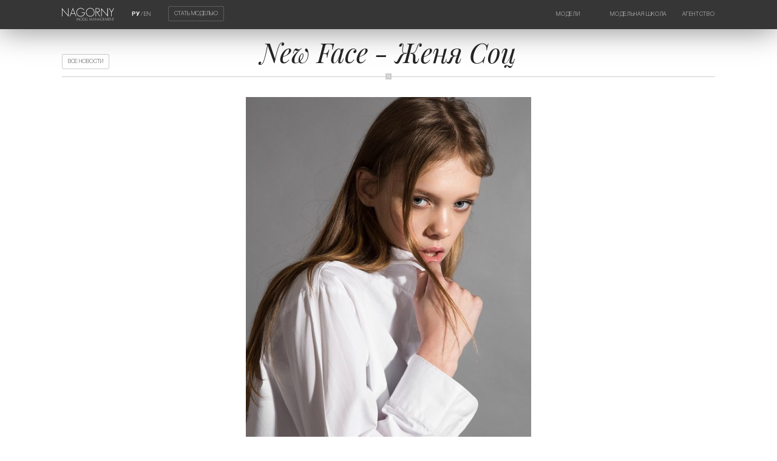

--- FILE ---
content_type: text/html; charset=UTF-8
request_url: https://www.nagornymodels.com/ru/agency/news/new-face---zhenya-soc.html
body_size: 16914
content:
<!DOCTYPE html>
<html>
<head>
	<title>New Face - Женя Соц | Новости | Агентство | Модельное агентство NAGORNY Model Management</title>
	<meta name="SKYPE_TOOLBAR" content="SKYPE_TOOLBAR_PARSER_COMPATIBLE"/>
	<meta name="format-detection" content="telephone=no"/>
	<meta name="viewport" content="width=device-width,initial-scale=1,maximum-scale=1,minimum-scale=1"/>
	<link href="/_img/favicon.ico" rel="shortcut icon"/>
	<meta http-equiv="content-type" content="text/html; charset=utf-8"/>
	<meta name="keywords" content=""/>
	<meta name="description" content=""/>
	<meta name="author" content="MEGA DESIGN STUDIO(TM) (mega.by)"/>
	<meta name="copyright" content="Nagorny Model Management (www.nagornymodels.com)"/>
	<meta name="geo.country" content="by"/>
	<meta name="geo.placename" content="Minsk"/>
	<style>@font-face{font-family:"helvetica-thin";font-display:swap;src:url("/_css/font/helvetica-thin.eot");src:url("/_css/font/helvetica-thin.eot?#iefix")format("embedded-opentype"),url("/_css/font/helvetica-thin.woff")format("woff"),url("/_css/font/helvetica-thin.ttf")format("truetype");font-weight:100;font-style:normal;font-stretch:normal}@font-face{font-family:"helvetica-ultralight";font-display:swap;src:url("/_css/font/helvetica-ultralight.eot");src:url("/_css/font/helvetica-ultralight.eot?#iefix")format("embedded-opentype"),url("/_css/font/helvetica-ultralight.woff")format("woff"),url("/_css/font/helvetica-ultralight.ttf")format("truetype");font-weight:200;font-style:normal;font-stretch:normal}@font-face{font-family:"helvetica-light";font-display:swap;src:url("/_css/font/helvetica-light.eot");src:url("/_css/font/helvetica-light.eot?#iefix")format("embedded-opentype"),url("/_css/font/helvetica-light.woff")format("woff"),url("/_css/font/helvetica-light.ttf")format("truetype");font-weight:300;font-style:normal;font-stretch:normal}@font-face{font-family:"helvetica-regular";font-display:swap;src:url("/_css/font/helvetica-regular.eot");src:url("/_css/font/helvetica-regular.eot?#iefix")format("embedded-opentype"),url("/_css/font/helvetica-regular.woff")format("woff"),url("/_css/font/helvetica-regular.ttf")format("truetype");font-weight:normal;font-style:normal;font-stretch:normal}@font-face{font-family:"helvetica-medium";font-display:swap;src:url("/_css/font/helvetica-medium.eot");src:url("/_css/font/helvetica-medium.eot?#iefix")format("embedded-opentype"),url("/_css/font/helvetica-medium.woff")format("woff"),url("/_css/font/helvetica-medium.ttf")format("truetype");font-weight:500;font-style:normal;font-stretch:normal}@font-face{font-family:"helvetica-bold";font-display:swap;src:url("/_css/font/helvetica-bold.eot");src:url("/_css/font/helvetica-bold.eot?#iefix")format("embedded-opentype"),url("/_css/font/helvetica-bold.woff")format("woff"),url("/_css/font/helvetica-bold.ttf")format("truetype");font-weight:bold;font-style:normal;font-stretch:normal}@font-face{font-family:"helvetica-black";font-display:swap;src:url("/_css/font/helvetica-black.eot");src:url("/_css/font/helvetica-black.eot?#iefix")format("embedded-opentype"),url("/_css/font/helvetica-black.woff")format("woff"),url("/_css/font/helvetica-black.ttf")format("truetype");font-weight:900;font-style:normal;font-stretch:normal}@font-face{font-family:'playfairdisplay';src:url('/_css/font/playfairdisplay-regular.eot');src:local('playfair display regular'), local('playfairdisplay-regular'),url('/_css/font/playfairdisplay-regular.eot?#iefix') format('embedded-opentype'),url('/_css/font/playfairdisplay-regular.woff') format('woff'),url('/_css/font/playfairdisplay-regular.ttf') format('truetype');font-weight:normal;font-style:normal;}@font-face{font-family:'playfairdisplay';src:url('/_css/font/playfairdisplay-italic.eot');src:local('playfair display-italic'), local('playfairdisplay-italic'),url('/_css/font/playfairdisplay-italic.eot?#iefix') format('embedded-opentype'),url('/_css/font/playfairdisplay-italic.woff') format('woff'),url('/_css/font/playfairdisplay-italic.ttf') format('truetype');font-weight:normal;font-style:italic;}@font-face{font-family:'playfairdisplay';src:url('/_css/font/playfairdisplay-bold.eot');src:local('playfair display bold'), local('playfairdisplay-bold'),url('/_css/font/playfairdisplay-bold.eot?#iefix') format('embedded-opentype'),url('/_css/font/playfairdisplay-bold.woff') format('woff'),url('/_css/font/playfairdisplay-bold.ttf') format('truetype');font-weight:bold;font-style:normal;}@font-face{font-family:'playfairdisplay';src:url('/_css/font/playfairdisplay-bolditalic.eot');src:local('playfair display-bold italic'), local('playfairdisplay-bolditalic'),url('/_css/font/playfairdisplay-bolditalic.eot?#iefix') format('embedded-opentype'),url('/_css/font/playfairdisplay-bolditalic.woff') format('woff'),url('/_css/font/playfairdisplay-bolditalic.ttf') format('truetype');font-weight:bold;font-style:italic;}*{margin:0px;padding:0px;border:0px;outline-style:none;-webkit-text-size-adjust:none;-moz-text-size-adjust:none;-ms-text-size-adjust:none;text-size-adjust:none;box-sizing:border-box;-moz-box-sizing:border-box;-webkit-box-sizing:border-box;-webkit-appearance:none;appearance:none}html{width:100%;height:100%}body{width:100%;height:100%;background:#ffffff;font-family:"helvetica-light",Arial,Helvetica,sans-serif;font-size:1vw;color:#252525;-webkit-font-smoothing:antialiased;-webkit-text-size-adjust:100%;position:relative}::selection{background:#252525;color:#ffffff}::-moz-selection{background:#252525;color:#ffffff}::-webkit-selection{background:#252525;color:#ffffff}svg,img,iframe,video,audio{overflow:visible;vertical-align:middle}a:link,a:visited{color:#252525;text-decoration:underline}a:hover,a:hover.visited{text-decoration:none}ul,ol{padding:0px;margin:1vw 0px .5vw;overflow:hidden}ul li{padding:0px;margin:0px 0px .5vw 1.5vw;text-align:left}ol li{padding:0px;margin:0px 0px .5vw 1.5vw;list-style-type:decimal;text-align:left}ul.cols{display:table;table-layout:fixed;width:100%;padding:0px;margin:0px;position:relative;overflow:visible!important}ul.cols>li{display:table-cell;list-style-type:none;vertical-align:middle;position:relative;padding:0px;margin:0px}ul.cols>li.blank{width:1.5vw}h1,h2,h3,h4,h5,h6,.h1,.h2,.h3,.h4,.h5,.h6{margin:0px 0px .5vw 0px;font-family:"playfairdisplay",Arial,Helvetica,sans-serif;font-weight:normal;color:#252525;-moz-hyphens:auto;-webkit-hyphens:auto;-ms-hyphens:auto;hyphens:auto;font-style:italic}h1,.h1{font-size:3.5vw;line-height:3.5vw}h2,.h2{font-size:3.5vw;line-height:3.5vw}h3,.h3{font-size:1.8vw;line-height:1.8vw}h4,.h4{font-size:1.6vw;line-height:1.6vw}h5,.h5{font-size:1.4vw;line-height:1.4vw}h6,.h6{font-size:1vw;line-height:1vw;opacity:.6}.hm{max-width:80%;margin:0px auto}p{margin:0px 0px 1vw 0px;font-size:1vw;display:block;line-height:1.3vw;color:#252525;-moz-hyphens:auto;-webkit-hyphens:auto;-ms-hyphens:auto;hyphens:auto}strong,b{font-family:"helvetica-bold",Arial,Helvetica,sans-serif}small,small *{font-size:.5vw;color:#252525;text-align:left}br{font-size:0px}br[clear="all"]{line-height:0px;font-size:0px;margin:0px;padding:0px}hr{display:block;margin:1vw 0px;width:100%;height:.8vw;border:0px;position:relative;position:relative}hr:before{content:"";position:absolute;left:0px;top:.4vw;width:100%;height:1px;background:#cccccc}hr:after{content:"N";font-family:"helvetica-light",Arial,Helvetica,sans-serif;position:absolute;left:50%;margin-left:-.4vw;top:0px;color:#ffffff;font-size:.5vw;width:.78vw;height:.8vw;background:#cccccc;text-align:center;vertical-align:middle;line-height:.8vw;overflow:hidden}.lazyload,.lazyloading{opacity:0}.lazyloaded{opacity:1;transition:opacity 1s}section.slider{width:100%;height:auto;background:#000000;position:relative;overflow:hidden}section.slider video{width:100%;height:56vw;position:relative;z-index:1}section.slider div.bg{position:absolute;left:0;top:0;z-index:2;width:100%;height:100%;background:linear-gradient(to bottom,rgba(0,0,0,.9),rgba(0,0,0,0),rgba(0,0,0,.9));overflow:hidden}header>ul.cols>li:first-child{display:none}header{position:absolute;left:0;top:0;z-index:99;margin:3vw 8vw}header.adaptive{position:fixed;background:#363636;left:0;top:0;margin:0;padding:1vw 8vw;z-index:9999;box-shadow:0px 0px 50px rgba(0,0,0,.5);animation-delay:2s}header.adaptive ul.cols li.logo{width:8%}header.adaptive ul.cols li.lang{padding-top:.42vw}header.adaptive ul.cols li.model{padding-top:.15vw}header.adaptive ul.cols li.menu{padding-top:.4vw}header ul.cols li{vertical-align:top}header ul.cols li.logo{width:15%}header ul.cols li.logo img{width:100%;height:auto;transition:all .2s}header ul.cols li a:hover img{opacity:.7}header ul.cols li.lang{font-family:"helvetica-thin",Arial,Helvetica,sans-serif;color:#ffffff;font-size:.7vw;width:7vw;text-align:center;padding-top:1.12vw}header ul.cols li.lang a{color:#ffffff;font-size:.7vw;text-decoration:none;font-family:"helvetica-thin",Arial,Helvetica,sans-serif;transition:all .2s}header ul.cols li.lang a:hover{opacity:.7}header ul.cols li.lang a.on{font-family:"helvetica-bold",Arial,Helvetica,sans-serif}header ul.cols li.model{padding-top:.82vw}header ul.cols li.model a{font-family:"helvetica-thin",Arial,Helvetica,sans-serif;font-size:.7vw;text-transform:uppercase;color:#ffffff;text-decoration:none;border:1px solid rgba(255,255,255,.2);padding:.5vw .7vw;border-radius:.2vw;transition:all .2s}header ul.cols li.model a:hover{background:rgba(255,255,255,.2)}header ul.cols li.menu{text-align:right;padding-top:1.12vw}header ul.cols li.menu nav{display:inline-block;max-height:1vw;overflow:hidden;transition:all .5s}header ul.cols li.menu nav.on{max-height:10vw}header ul.cols li.menu ul.cols{display:inline-block}header ul.cols li.menu ul.cols li{text-align:left;padding-right:2vw;vertical-align:top}header ul.cols li.menu ul.cols li:last-child{padding-right:0vw!important}header ul.cols li.menu a{font-family:"helvetica-thin",Arial,Helvetica,sans-serif;color:#ffffff;font-size:.7vw;text-transform:uppercase;text-decoration:none;transition:all .2s;white-space:nowrap;display:block;margin:0 0 .5vw 0;letter-spacing:.05vw}header ul.cols li.menu a:hover{opacity:.7}header ul.cols li.menu a:last-child{margin:0}section.slider div.title{position:absolute;width:50%;z-index:4;margin:0 0 0 -25%;left:50%;top:45%;text-align:center;transform:translateY(4vw);opacity:0;transition:all .2s}section.slider div.title.on{transform:translateY(0);opacity:1}section.slider div.title span.title{display:block;font-family:"playfairdisplay",Arial,Helvetica,sans-serif;font-style:italic;font-size:1.8vw;line-height:2.3vw;color:#ffffff;margin:0 0 1vw 0}section.slider div.title span.date{display:block;font-family:"playfairdisplay",Arial,Helvetica,sans-serif;font-weight:bold;font-size:.7vw;color:#ffffff;text-transform:uppercase;letter-spacing:.2vw}section.slider span.mouse{position:absolute;z-index:3;bottom:5vw;left:50%;opacity:.5;animation-name:mouse;animation-duration:3s;animation-iteration-count:infinite}section.slider span.mouse svg{width:1vw;height:auto}section.slider span.mouse svg line{fill:none;stroke:#ffffff;stroke-width:1.1;stroke-linecap:round;stroke-miterlimit:10}section.slider span.mouse svg path{fill:none;stroke:#ffffff;stroke-width:1.1;stroke-miterlimit:10}@keyframes mouse{0%{opacity:.5}25%{opacity:.2;transform:translateY(1vw)}50%{opacity:.2}100%{opacity:.5}}@-webkit-keyframes mouse{0%{opacity:.5}25%{opacity:.2;-webkit-transform:translateY(1vw)}50%{opacity:.2}100%{opacity:.5}}a.back{font-family:"helvetica-thin",Arial,Helvetica,sans-serif;font-size:.7vw;text-transform:uppercase;color:#252525;text-decoration:none;border:1px solid rgba(0,0,0,.2);padding:.5vw .7vw;border-radius:.2vw;transition:all .2s;position:absolute;left:8vw;top:6.92vw}a.back:hover{background:rgba(0,0,0,.05)}a.backm{font-family:"helvetica-thin",Arial,Helvetica,sans-serif;font-size:.7vw;text-transform:uppercase;color:#252525;text-decoration:none;border:1px solid rgba(0,0,0,.2);padding:.5vw .7vw;border-radius:.2vw;transition:all .2s}a.backm:hover{background:rgba(0,0,0,.05)}section.news{text-align:center;padding:1vw 8vw;width:100%;position:relative;display:block;z-index:1}section.model{text-align:center;padding:5vw 8vw 3vw;width:100%;position:relative;z-index:1}section.model-more{text-align:center;padding:5vw 0vw 0vw;width:100%;position:relative;display:block;z-index:1}section.model-more span.name{font-family:"playfairdisplay",Arial,Helvetica,sans-serif;font-style:italic;font-size:.9vw;text-decoration:none;opacity:1;transition:all .2s;display:block;margin:0 0 2vw 0}section.models-more{text-align:center;padding:1vw 8vw;width:100%;position:relative;display:block;z-index:1}section.models-more span.name{font-family:"playfairdisplay",Arial,Helvetica,sans-serif;font-style:italic;font-size:.9vw;text-decoration:none;opacity:1;transition:all .2s}section.instagram{text-align:center;margin-bottom:-1px;width:100%;position:relative;display:block;z-index:1;overflow:hidden}section.instagram a{font-family: "playfairdisplay",Arial,Helvetica,sans-serif;font-style:italic;font-size:.9vw;text-decoration:none;opacity:1;transition:all .2s}section.instagram a:hover{opacity:.7}section.instagram ul.cols{margin-top:1.5vw;border-top:1px solid rgba(0,0,0,.07)}section.instagram ul.cols li{display:inline-table;width:20%;overflow:hidden}section.instagram ul.cols li a{display:table;overflow:hidden;width:100%;height:21vw!important}section.instagram ul.cols li a video{position:absolute!important;width:100%!important;height:100%!important;object-fit:cover;object-position:center center;}section.instagram ul.cols li a img{display:block;width:100%;height:100%;position:absolute;object-fit:cover;object-position:center center;transition:all .2s;border-right:1px solid rgba(0,0,0,.07);border-bottom:1px solid rgba(0,0,0,.07)}section.instagram ul.cols li a:hover img{opacity:.7}section.instagram ul.cols li a:hover video{opacity:.7}footer{background:rgba(0,0,0,.07);text-align:center;padding:2.5vw;width:100%;position:relative;display:block}footer div.copyright{display:inline-block;font-size:.6vw;font-family:"helvetica-light",Arial,Helvetica,sans-serif;text-transform:uppercase}footer div.copy{display:table-cell;padding:0 .4vw 0 0!important;border-right:.02vw solid rgba(0,0,0,.2);vertical-align:top}footer div.megac{display:table-cell;padding:0 0 0 .4vw!important}footer div.megac a{text-decoration:none}footer div.megac a:hover{opacity:.7}footer .megasocial{display:block;padding:1.5vw 0 4.5vw 0}footer .megasocial li{height:auto!important;padding:0 1.2vw!important}footer .megasocial a{display:table-cell;background:#2b2b2b;width:3vw!important;height:3vw!important;text-align:center;vertical-align:middle;border-radius:1000px;position:relative}footer .megasocial a:hover{opacity:.7}footer .megasocial a:hover img{height:1vw!important}footer .megasocial a:after{content:"";position:absolute;display:inline-block;width:100%;height:100%;border-radius:50%;left:50%;top:50%;transform:translate3d(-50%,-50%,0);box-shadow:0px 0px 0px 0px;border:0px;transition:all .2s}footer .megasocial a:hover:after{box-shadow:0px 0px 0px .1vw #2b2b2b;border:.2vw solid rgba(0,0,0,0)}footer .megasocial a img{width:1.5vw!important;height:1.5vw!important;left:50%;top:50%;position:absolute;transform:translate(-50%,-50%);transition:all .2s}ul.grid{list-style:none;margin:0 auto;padding:0;width:calc(100% + 1.6vw);margin-left:-.8vw;display:block;position:relative}ul.grid li{display:table-cell;float:left;padding:0 0.8vw 0.8vw 0.8vw;width:19.85%;height:30vw;opacity:0;overflow:hidden;vertical-align:middle;margin:0px}ul.grid li.shown{opacity:1}ul.grid li a,.grid li img{display:block;width:100%;height:auto}ul.grid li img{border:1px solid rgba(0,0,0,.07);position:relative;background:rgba(0,0,0,.07)}ul.grid li a{display:inline-block;width:100%;text-decoration:none;text-align:left;transition:all .2s}ul.grid li a:hover{opacity:.7}ul.grid li a span.name{display:block;font-size:1.3vw;line-height:1.4vw;margin:0 0 .9vw 0}ul.grid li a span.name span:nth-child(1){display:block;font-family:"playfairdisplay",Arial,Helvetica,sans-serif;font-style:italic}ul.grid li a span.name span:nth-child(2){display:block;font-family:"playfairdisplay",Arial,Helvetica,sans-serif;font-style:italic;font-weight:bold}ul.grid li a span.title{display:block;font-family:"playfairdisplay",Arial,Helvetica,sans-serif;font-style:italic;font-weight:bold;font-size:1.3vw;line-height:1.4vw;margin:0 0 .5vw 0}ul.grid li.bottom span.name{margin:.5vw 0 .5vw 0}ul.grid li.bottom span.title{margin:.5vw 0 .5vw 0}ul.grid li.bottom span.date{margin:0}ul.grid li a span.date{display:block;font-family:"playfairdisplay",Arial,Helvetica,sans-serif;font-style:italic;font-size:.8vw;line-height:.8vw;margin-bottom:1vw}ul.grid li.animate{-webkit-animation:fly .8s ease-in-out forwards;animation:fly .8s ease-in-out forwards}ul.grid.models li{height:27vw}@-webkit-keyframes fly{0%{}100%{opacity:1}}@keyframes fly{0%{}100%{opacity:1}}form.megaform{text-align:left}form.megaform input::-ms-clear{display:none}form.megaform input::-moz-placeholder{color:rgba(0,0,0,0)}form.megaform input::-webkit-input-placeholder{color:rgba(0,0,0,0)}form.megaform input:-ms-input-placeholder{color:rgba(0,0,0,0)}form.megaform label.on input::-moz-placeholder{color:rgba(0,0,0,.3)}form.megaform label.on input::-webkit-input-placeholder{color:rgba(0,0,0,.3)}form.megaform label.on input:-ms-input-placeholder{color:rgba(0,0,0,.3)}form.megaform label{display:block;position:relative;text-align:left;width:100%;margin:1vw 0vw 2vw;font-size:0}form.megaform label span{position:absolute;z-index:-1;width:100%;height:auto;top:50%;transform:translateY(-50%);font-size:.6vw;font-family:"helvetica-bold",Arial,Helvetica,sans-serif;text-transform:uppercase;transition:all .5s;opacity:.7;color:#252525}form.megaform span.text{font-size:.6vw;font-family:"helvetica-bold",Arial,Helvetica,sans-serif;text-transform:uppercase;transition:all .5s;opacity:.7;color:#252525}form.megaform label span sup{color:#ff3300;font-family:"helvetica-black",Arial,Helvetica,sans-serif;font-size:.7vw;position:absolute;margin-top:-.35vw}form.megaform input[type="text"],form.megaform input[type="tel"],form.megaform input[type="email"],form.megaform input[type="date"],form.megaform input[type="time"],form.megaform input[type="password"],input[type="url"]{font-size:1vw;font-family:"helvetica-light",Arial,Helvetica,sans-serif;height:4vw;position:relative;border-bottom:.2vw solid rgba(37,37,37,.07)!important;width:100%;z-index:1;background:none;padding:0;color:rgba(37,37,37,0);transition:all .5s}input[type="radio"]{font-size:1vw;font-family:"helvetica-light",Arial,Helvetica,sans-serif;height:4vw;position:relative;border-bottom:.2vw solid rgba(37,37,37,.07);width:100%;z-index:1;background:none;padding:0;color:rgba(37,37,37,0);transition:all .5s}form.megaform input,form.megaform textarea,form.megaform select{box-shadow:none!important}form.megaform input[type="date"]{color:rgba(37,37,37,0);transition:all .5s}form.megaform input::-webkit-clear-button{display:none}form.megaform input::-webkit-inner-spin-button{display:none}form.megaform fieldset label:before{content:" ";position:absolute;width:100%;height:100%;left:-.04vw;top:0;border-radius:.2vw;z-index:-2}form.megaform fieldset.error label:before{animation:fieldset 1s linear 0s 1}@keyframes fieldset{0%{background:rgba(255,51,0,0)}50%{background:rgba(255,51,0,.2)}100%{background:rgba(255,51,0,0)}}form.megaform label.on.error:after{background:#ff3300!important}form.megaform label.on.error span{color:rgba(255,51,0,1)!important}form.megaform label.radio.error span{color:#252525!important}form.megaform label.checkbox.error span{color:#252525!important}form.megaform label.on input:invalid{color:rgba(255,51,0,1)!important}form.megaform label.on input{color:rgba(37,37,37,1)!important}form.megaform label.on textarea{color:rgba(37,37,37,1)!important}form.megaform label.on span{top:0vw;transform:translateY(-100%);opacity:.2}form.megaform label.on:after{width:100%}form.megaform label:after{content:"";position:absolute;left:0px;bottom:0;width:0;height:0.2vw;background:#252525!important;z-index:3;transition:all .5s}form.megaform label.file{cursor:pointer;vertical-align:top;padding-bottom:1.8vw;border-bottom:.2vw solid rgba(37,37,37,.07);display:table;table-layout:fixed}form.megaform label.file figure{display:table-cell;background:rgba(37,37,37,.3);transition:all .5s;vertical-align:top;width:2vw;height:2vw}form.megaform label.file svg{width:2vw;height:2vw;padding:.5vw;transition:all .5s}form.megaform label.file svg line{fill:none;stroke:#ffffff;stroke-width:1;stroke-linecap:round;stroke-miterlimit:10}form.megaform label.file.selected svg{transform:rotate(45deg)}form.megaform label.file span{display:table-cell;transition:all .5s;margin-top:-.9vw;opacity:.7!important;word-break:break-all;position:relative;margin:0;top:0;transform:none;vertical-align:middle;padding-left:1vw;width:100%}form.megaform label.file span:nth-of-type(2){display:none}form.megaform label.file span.on{display:table-cell}form.megaform label.file:after{bottom:-.2vw}form.megaform label.file span i{display:block;font-style:normal;font-family:"helvetica-light",Arial,Helvetica,sans-serif;margin-bottom:.2vw;font-size:.5vw}form.megaform label.file span i:last-child{margin:0}form.megaform label.file span.selected{}form.megaform label.file input[type="file"]{width:0px;height:0px;opacity:0}form.megaform label.file:hover figure{background:rgba(37,37,37,1)}form.megaform label.radio{border-bottom:0!important;cursor:pointer;vertical-align:top;padding:0}form.megaform label.radio span{left:3vw;top:50%!important;transform:translateY(-50%)!important;transition:all .5s;opacity:.7!important;width:calc(100% - 3vw)}form.megaform label.radio figure{width:2vw;height:2vw;display:inline-block;background:#ffffff;transition:all .5s;vertical-align:top;border:.05vw solid rgba(37,37,37,.3);border-radius:50%}form.megaform label.radio figure:after{content:"";position:absolute;margin:.495vw;width:.9vw;height:.9vw;background:#252525;border-radius:50%;opacity:.05;transition:all .5s}form.megaform label.radio input{position:absolute;width:0;height:0;font-size:0;opacity:0;left:.75vw;top:2vw}form.megaform label.radio input:checked ~ figure:after{opacity:.3}form.megaform label.radio:hover figure:after{opacity:.1}form.megaform label.radio:hover input:checked ~ figure:after{opacity:1}form.megaform label.radio:after{display:none}form.megaform label.radio.image{margin:1vw 0}form.megaform label.radio.image figure{display:none}form.megaform label.radio.image span{position:relative;-webkit-user-select:none;-moz-user-select:-moz-none;-ms-user-select:none;user-select:none;left:0;opacity:.2!important}form.megaform label.radio.image input:checked ~ span{opacity:1!important}form.megaform label.checkbox{border-bottom:0!important;cursor:pointer;vertical-align:top;padding:0}form.megaform label.checkbox span{left:3vw;top:50%!important;transform:translateY(-50%)!important;transition:all .5s;opacity:.7!important;width:calc(100% - 3vw)}form.megaform label.checkbox figure{width:1.75vw;height:1.75vw;display:inline-block;background:#ffffff;transition:all .5s;vertical-align:top;border:.05vw solid rgba(37,37,37,.3);margin:calc(.22vw - .1vw)}form.megaform label.checkbox figure:after{content:"";position:absolute;width:.8vw;height:.8vw;margin:.44vw;background:#252525;opacity:.05;transition:all .5s}form.megaform label.checkbox input{position:absolute;width:0;height:0;font-size:0;opacity:0;left:.75vw;top:2vw}form.megaform label.checkbox input:checked ~ figure:after{opacity:.3}form.megaform label.checkbox:hover figure:after{opacity:.1}form.megaform label.checkbox:hover input:checked ~ figure:after{opacity:1}form.megaform label.checkbox:after{display:none}form.megaform label.select{}form.megaform label.select span{left:3vw;top:1vw;width:calc(100% - 3vw)}form.megaform label.select.on span{top:0vw;transform:none;opacity:0}form.megaform label.select select{width:100%;font-size:1vw;font-family:"helvetica-light",Arial,Helvetica,sans-serif;padding:.4vw 1vw 2.2vw 3vw;position:relative;background:none;cursor:pointer;border-bottom:.2vw solid rgba(37,37,37,.07)}form.megaform label.select figure{display:inline-block;position:absolute;top:0;left:0;background:rgba(37,37,37,.3);transition:all .5s;z-index:-1;width:2vw;height:2vw}form.megaform label.select:hover figure{background:#252525}form.megaform label.select svg{width:2vw;height:2vw;padding:.5vw;transition:all .5s;position:absolute;top:50%;transform:translateY(-50%)}form.megaform label.select svg line{fill:none;stroke:#ffffff;stroke-width:1;stroke-linecap:round;stroke-miterlimit:10}form.megaform label.textarea{padding:1vw 0;border-top:.05vw solid rgba(37,37,37,.07);border-bottom:.2vw solid rgba(37,37,37,.07);margin-top:3vw}form.megaform label.textarea textarea{width:100%;min-height:10vw;resize:vertical;font-size:1vw;font-family:"helvetica-light",Arial,Helvetica,sans-serif;position:relative;color:rgba(37,37,37,0);background:none;transition:all .5s}form.megaform label.textarea span{top:1.5vw}form.megaform label.textarea.on span{top:-1vw}form.megaform label.textarea:after{bottom:-.2vw}form.megaform input[type="submit"],form.megaform input[type="button"]{font-size:1vw;padding:1vw 2vw;font-family:"helvetica-light",Arial,Helvetica,sans-serif;position:relative;cursor:pointer;border-radius:.2vw;text-transform:uppercase;background:rgba(37,37,37,.3);color:#ffffff;transition:all .5s;margin-top:1vw}form.megaform input[type="submit"]:hover,form.megaform input[type="button"]:hover{background:#252525}.swiper-container.home{width:100%;height:auto}.swiper-container.home .swiper-slide{text-align:center;display:-webkit-box;display:-ms-flexbox;display:-webkit-flex;display:flex;-webkit-box-pack:center;-ms-flex-pack:center;-webkit-justify-content:center;justify-content:center;-webkit-box-align:center;-ms-flex-align:center;-webkit-align-items:center;align-items:center;width:100%;height:auto;overflow:hidden}.swiper-container.home .swiper-slide a{display:block;width:100%;height:100%}.swiper-container.home .swiper-slide img{width:100%;height:auto;border-bottom:3vw solid rgba(255,255,255,0)}.swiper-container.model{width:100%;background:#ffffff}.swiper-container.model .swiper-slide{width:auto}.swiper-container.model .swiper-slide img{width:auto;height:30vw;display:block}.swiper-container.logos{width:100%;border-top:1px solid rgba(0,0,0,.07)}.swiper-container.logos .swiper-slide{width:auto;border-right:1px solid rgba(0,0,0,.07);padding:2vw 3vw}.swiper-container.logos .swiper-slide img{width:auto;height:2vw;display:block;opacity:.3;transition:all .2s}.swiper-container.logos .swiper-slide:hover img{opacity:.6}.swiper-lazy{opacity:0;transition:all 1s}.swiper-lazy-loaded{opacity:1}.swiper-container{margin:0 auto;position:relative;overflow:hidden;list-style:none;padding:0;z-index:1003}.swiper-container-no-flexbox .swiper-slide{float:left}.swiper-container-vertical>.swiper-wrapper{-webkit-box-orient:vertical;-webkit-box-direction:normal;-webkit-flex-direction:column;-ms-flex-direction:column;flex-direction:column}.swiper-wrapper{position:relative;width:100%;height:100%;z-index:1;display:-webkit-box;display:-webkit-flex;display:-ms-flexbox;display:flex;-webkit-transition-property:-webkit-transform;transition-property:-webkit-transform;-o-transition-property:transform;transition-property:transform;transition-property:transform,-webkit-transform;-webkit-box-sizing:content-box;box-sizing:content-box}.swiper-container-android .swiper-slide,.swiper-wrapper{-webkit-transform:translate3d(0,0,0);transform:translate3d(0,0,0)}.swiper-container-multirow>.swiper-wrapper{-webkit-flex-wrap:wrap;-ms-flex-wrap:wrap;flex-wrap:wrap}.swiper-container-free-mode>.swiper-wrapper{-webkit-transition-timing-function:ease-out;-o-transition-timing-function:ease-out;transition-timing-function:ease-out;margin:0 auto}.swiper-slide{-webkit-flex-shrink:0;-ms-flex-negative:0;flex-shrink:0;width:100%;height:100%;position:relative;-webkit-transition-property:-webkit-transform;transition-property:-webkit-transform;-o-transition-property:transform;transition-property:transform;transition-property:transform,-webkit-transform}.swiper-invisible-blank-slide{visibility:hidden}.swiper-container-autoheight,.swiper-container-autoheight .swiper-slide{height:auto}.swiper-container-autoheight .swiper-wrapper{-webkit-box-align:start;-webkit-align-items:flex-start;-ms-flex-align:start;align-items:flex-start;-webkit-transition-property:height,-webkit-transform;transition-property:height,-webkit-transform;-o-transition-property:transform,height;transition-property:transform,height;transition-property:transform,height,-webkit-transform}.swiper-container-3d{-webkit-perspective:1200px;perspective:1200px}.swiper-container-3d .swiper-cube-shadow,.swiper-container-3d .swiper-slide,.swiper-container-3d .swiper-slide-shadow-bottom,.swiper-container-3d .swiper-slide-shadow-left,.swiper-container-3d .swiper-slide-shadow-right,.swiper-container-3d .swiper-slide-shadow-top,.swiper-container-3d .swiper-wrapper{-webkit-transform-style:preserve-3d;transform-style:preserve-3d}.swiper-container-3d .swiper-slide-shadow-bottom,.swiper-container-3d .swiper-slide-shadow-left,.swiper-container-3d .swiper-slide-shadow-right,.swiper-container-3d .swiper-slide-shadow-top{position:absolute;left:0;top:0;width:100%;height:100%;pointer-events:none;z-index:10}.swiper-container-3d .swiper-slide-shadow-left{background-image:-webkit-gradient(linear,right top,left top,from(rgba(0,0,0,.5)),to(rgba(0,0,0,0)));background-image:-webkit-linear-gradient(right,rgba(0,0,0,.5),rgba(0,0,0,0));background-image:-o-linear-gradient(right,rgba(0,0,0,.5),rgba(0,0,0,0));background-image:linear-gradient(to left,rgba(0,0,0,.5),rgba(0,0,0,0))}.swiper-container-3d .swiper-slide-shadow-right{background-image:-webkit-gradient(linear,left top,right top,from(rgba(0,0,0,.5)),to(rgba(0,0,0,0)));background-image:-webkit-linear-gradient(left,rgba(0,0,0,.5),rgba(0,0,0,0));background-image:-o-linear-gradient(left,rgba(0,0,0,.5),rgba(0,0,0,0));background-image:linear-gradient(to right,rgba(0,0,0,.5),rgba(0,0,0,0))}.swiper-container-3d .swiper-slide-shadow-top{background-image:-webkit-gradient(linear,left bottom,left top,from(rgba(0,0,0,.5)),to(rgba(0,0,0,0)));background-image:-webkit-linear-gradient(bottom,rgba(0,0,0,.5),rgba(0,0,0,0));background-image:-o-linear-gradient(bottom,rgba(0,0,0,.5),rgba(0,0,0,0));background-image:linear-gradient(to top,rgba(0,0,0,.5),rgba(0,0,0,0))}.swiper-container-3d .swiper-slide-shadow-bottom{background-image:-webkit-gradient(linear,left top,left bottom,from(rgba(0,0,0,.5)),to(rgba(0,0,0,0)));background-image:-webkit-linear-gradient(top,rgba(0,0,0,.5),rgba(0,0,0,0));background-image:-o-linear-gradient(top,rgba(0,0,0,.5),rgba(0,0,0,0));background-image:linear-gradient(to bottom,rgba(0,0,0,.5),rgba(0,0,0,0))}.swiper-container-wp8-horizontal,.swiper-container-wp8-horizontal>.swiper-wrapper{-ms-touch-action:pan-y;touch-action:pan-y}.swiper-container-wp8-vertical,.swiper-container-wp8-vertical>.swiper-wrapper{-ms-touch-action:pan-x;touch-action:pan-x}.swiper-button-next,.swiper-button-prev{position:absolute;top:50%;width:1.5vw;height:3vw;margin-top:-1.5vw;z-index:10;cursor:pointer;background-size:1.5vw 3vw;background-position:center;background-repeat:no-repeat}.swiper-button-next.swiper-button-disabled,.swiper-button-prev.swiper-button-disabled{opacity:.35;cursor:auto;pointer-events:none}.swiper-button-prev,.swiper-container-rtl .swiper-button-next{background-image:url("data:image/svg+xml;charset=utf-8,%3Csvg%20xmlns%3D%27http%3A%2F%2Fwww.w3.org%2F2000%2Fsvg%27%20viewBox%3D%270%200%2027%2044%27%3E%3Cpath%20stroke%3D%27000000%27%20stroke-width%3D%271%27%20d%3D%27M0%2C22L22%2C0l2.1%2C2.1L4.2%2C22l19.9%2C19.9L22%2C44L0%2C22L0%2C22L0%2C22z%27%20fill%3D%27%23193153%27%2F%3E%3C%2Fsvg%3E");left:1.5vw;right:auto}.swiper-button-next,.swiper-container-rtl .swiper-button-prev{background-image:url("data:image/svg+xml;charset=utf-8,%3Csvg%20xmlns%3D'http%3A%2F%2Fwww.w3.org%2F2000%2Fsvg'%20viewBox%3D'0%200%2027%2044'%3E%3Cpath%20d%3D'M27%2C22L27%2C22L5%2C44l-2.1-2.1L22.8%2C22L2.9%2C2.1L5%2C0L27%2C22L27%2C22z'%20fill%3D'%23193153'%2F%3E%3C%2Fsvg%3E");right:1.5vw;left:auto}.swiper-button-prev.swiper-button-white,.swiper-container-rtl .swiper-button-next.swiper-button-white{background-image:url("data:image/svg+xml;charset=utf-8,%3Csvg%20xmlns%3D%27http%3A%2F%2Fwww.w3.org%2F2000%2Fsvg%27%20viewBox%3D%270%200%2027%2044%27%3E%3Cpath%20stroke%3D%27rgba(0,0,0,.3)%27%20stroke-width%3D%270.5px%27%20d%3D%27M0%2C22L22%2C0l2.1%2C2.1L4.2%2C22l19.9%2C19.9L22%2C44L0%2C22L0%2C22L0%2C22z%27%20fill%3D%27%23FFFFFF%27%2F%3E%3C%2Fsvg%3E")}.swiper-button-next.swiper-button-white,.swiper-container-rtl .swiper-button-prev.swiper-button-white{background-image:url("data:image/svg+xml;charset=utf-8,%3Csvg%20xmlns%3D%27http%3A%2F%2Fwww.w3.org%2F2000%2Fsvg%27%20viewBox%3D%270%200%2027%2044%27%3E%3Cpath%20stroke%3D%27rgba(0%2C0%2C0%2C.3)%27%20stroke-width%3D%270.5px%27%20d%3D%27M27%2C22L27%2C22L5%2C44l-2.1-2.1L22.8%2C22L2.9%2C2.1L5%2C0L27%2C22L27%2C22z%27%20fill%3D%27%23ffffff%27%2F%3E%3C%2Fsvg%3E")}.swiper-button-prev.swiper-button-black,.swiper-container-rtl .swiper-button-next.swiper-button-black{background-image:url("data:image/svg+xml;charset=utf-8,%3Csvg%20xmlns%3D'http%3A%2F%2Fwww.w3.org%2F2000%2Fsvg'%20viewBox%3D'0%200%2027%2044'%3E%3Cpath%20d%3D'M0%2C22L22%2C0l2.1%2C2.1L4.2%2C22l19.9%2C19.9L22%2C44L0%2C22L0%2C22L0%2C22z'%20fill%3D'%23000000'%2F%3E%3C%2Fsvg%3E")}.swiper-button-next.swiper-button-black,.swiper-container-rtl .swiper-button-prev.swiper-button-black{background-image:url("data:image/svg+xml;charset=utf-8,%3Csvg%20xmlns%3D'http%3A%2F%2Fwww.w3.org%2F2000%2Fsvg'%20viewBox%3D'0%200%2027%2044'%3E%3Cpath%20d%3D'M27%2C22L27%2C22L5%2C44l-2.1-2.1L22.8%2C22L2.9%2C2.1L5%2C0L27%2C22L27%2C22z'%20fill%3D'%23000000'%2F%3E%3C%2Fsvg%3E")}.swiper-button-lock{display:none}.swiper-pagination{position:absolute;text-align:center;-webkit-transition:.3s opacity;-o-transition:.3s opacity;transition:.3s opacity;-webkit-transform:translate3d(0,0,0);transform:translate3d(0,0,0);z-index:10}.swiper-pagination.swiper-pagination-hidden{opacity:0}.swiper-container-horizontal>.swiper-pagination-bullets,.swiper-pagination-custom,.swiper-pagination-fraction{bottom:10px;left:0;width:100%}.swiper-pagination-bullets-dynamic{overflow:hidden;font-size:0}.swiper-pagination-bullets-dynamic .swiper-pagination-bullet{-webkit-transform:scale(.33);-ms-transform:scale(.33);transform:scale(.33);position:relative}.swiper-pagination-bullets-dynamic .swiper-pagination-bullet-active{-webkit-transform:scale(1);-ms-transform:scale(1);transform:scale(1)}.swiper-pagination-bullets-dynamic .swiper-pagination-bullet-active-main{-webkit-transform:scale(1);-ms-transform:scale(1);transform:scale(1)}.swiper-pagination-bullets-dynamic .swiper-pagination-bullet-active-prev{-webkit-transform:scale(.66);-ms-transform:scale(.66);transform:scale(.66)}.swiper-pagination-bullets-dynamic .swiper-pagination-bullet-active-prev-prev{-webkit-transform:scale(.33);-ms-transform:scale(.33);transform:scale(.33)}.swiper-pagination-bullets-dynamic .swiper-pagination-bullet-active-next{-webkit-transform:scale(.66);-ms-transform:scale(.66);transform:scale(.66)}.swiper-pagination-bullets-dynamic .swiper-pagination-bullet-active-next-next{-webkit-transform:scale(.33);-ms-transform:scale(.33);transform:scale(.33)}.swiper-pagination-bullet{width:8px;height:8px;display:inline-block;border-radius:100%;background:#000;opacity:.2}button.swiper-pagination-bullet{border:none;margin:0;padding:0;-webkit-box-shadow:none;box-shadow:none;-webkit-appearance:none;-moz-appearance:none;appearance:none}.swiper-pagination-clickable .swiper-pagination-bullet{cursor:pointer}.swiper-pagination-bullet-active{opacity:1;background:#193153}.swiper-container-vertical>.swiper-pagination-bullets{right:10px;top:50%;-webkit-transform:translate3d(0,-50%,0);transform:translate3d(0,-50%,0)}.swiper-container-vertical>.swiper-pagination-bullets .swiper-pagination-bullet{margin:6px 0;display:block}.swiper-container-vertical>.swiper-pagination-bullets.swiper-pagination-bullets-dynamic{top:50%;-webkit-transform:translateY(-50%);-ms-transform:translateY(-50%);transform:translateY(-50%);width:8px}.swiper-container-vertical>.swiper-pagination-bullets.swiper-pagination-bullets-dynamic .swiper-pagination-bullet{display:inline-block;-webkit-transition:.2s top,.2s -webkit-transform;transition:.2s top,.2s -webkit-transform;-o-transition:.2s transform,.2s top;transition:.2s transform,.2s top;transition:.2s transform,.2s top,.2s -webkit-transform}.swiper-container-horizontal>.swiper-pagination-bullets .swiper-pagination-bullet{margin:0 4px}.swiper-container-horizontal>.swiper-pagination-bullets.swiper-pagination-bullets-dynamic{left:50%;-webkit-transform:translateX(-50%);-ms-transform:translateX(-50%);transform:translateX(-50%);white-space:nowrap}.swiper-container-horizontal>.swiper-pagination-bullets.swiper-pagination-bullets-dynamic .swiper-pagination-bullet{-webkit-transition:.2s left,.2s -webkit-transform;transition:.2s left,.2s -webkit-transform;-o-transition:.2s transform,.2s left;transition:.2s transform,.2s left;transition:.2s transform,.2s left,.2s -webkit-transform}.swiper-container-horizontal.swiper-container-rtl>.swiper-pagination-bullets-dynamic .swiper-pagination-bullet{-webkit-transition:.2s right,.2s -webkit-transform;transition:.2s right,.2s -webkit-transform;-o-transition:.2s transform,.2s right;transition:.2s transform,.2s right;transition:.2s transform,.2s right,.2s -webkit-transform}.swiper-pagination-progressbar{background:rgba(0,0,0,.1);position:absolute}.swiper-pagination-progressbar .swiper-pagination-progressbar-fill{background:#193153;position:absolute;left:0;top:0;width:100%;height:100%;-webkit-transform:scale(0);-ms-transform:scale(0);transform:scale(0);-webkit-transform-origin:left top;-ms-transform-origin:left top;transform-origin:left top}.swiper-container-rtl .swiper-pagination-progressbar .swiper-pagination-progressbar-fill{-webkit-transform-origin:right top;-ms-transform-origin:right top;transform-origin:right top}.swiper-container-horizontal>.swiper-pagination-progressbar,.swiper-container-vertical>.swiper-pagination-progressbar.swiper-pagination-progressbar-opposite{width:100%;height:2px;left:0;top:0}.swiper-container-horizontal>.swiper-pagination-progressbar.swiper-pagination-progressbar-opposite,.swiper-container-vertical>.swiper-pagination-progressbar{width:2px;height:100%;left:0;top:0}.swiper-pagination-white .swiper-pagination-bullet-active{background:#fff}.swiper-pagination-progressbar.swiper-pagination-white{background:rgba(255,255,255,.25)}.swiper-pagination-progressbar.swiper-pagination-white .swiper-pagination-progressbar-fill{background:#fff}.swiper-pagination-black .swiper-pagination-bullet-active{background:#000}.swiper-pagination-progressbar.swiper-pagination-black{background:rgba(0,0,0,.1)}.swiper-pagination-progressbar.swiper-pagination-black .swiper-pagination-progressbar-fill{background:#000}.swiper-pagination-lock{display:none}.swiper-scrollbar{border-radius:10px;position:relative;-ms-touch-action:none;background:rgba(0,0,0,.1)}.swiper-container-horizontal>.swiper-scrollbar{position:absolute;left:1%;bottom:3px;z-index:50;height:5px;width:98%}.swiper-container-vertical>.swiper-scrollbar{position:absolute;right:3px;top:1%;z-index:50;width:5px;height:98%}.swiper-scrollbar-drag{height:100%;width:100%;position:relative;background:rgba(0,0,0,.5);border-radius:10px;left:0;top:0}.swiper-scrollbar-cursor-drag{cursor:move}.swiper-scrollbar-lock{display:none}.swiper-zoom-container{width:100%;height:100%;display:-webkit-box;display:-webkit-flex;display:-ms-flexbox;display:flex;-webkit-box-pack:center;-webkit-justify-content:center;-ms-flex-pack:center;justify-content:center;-webkit-box-align:center;-webkit-align-items:center;-ms-flex-align:center;align-items:center;text-align:center}.swiper-zoom-container>canvas,.swiper-zoom-container>img,.swiper-zoom-container>svg{max-width:100%;max-height:100%;-o-object-fit:contain;object-fit:contain}.swiper-slide-zoomed{cursor:move}.swiper-lazy-preloader{width:2vw;height:2vw;position:absolute;left:50%;top:50%;margin-left:-1vw;margin-top:-1vw;z-index:10;-webkit-transform-origin:50%;-ms-transform-origin:50%;transform-origin:50%;-webkit-animation:swiper-preloader-spin 1s steps(12,end) infinite;animation:swiper-preloader-spin 1s steps(12,end) infinite}.swiper-lazy-preloader:after{display:block;content:'';width:100%;height:100%;background-image:url("data:image/svg+xml;charset=utf-8,%3Csvg%20viewBox%3D'0%200%20120%20120'%20xmlns%3D'http%3A%2F%2Fwww.w3.org%2F2000%2Fsvg'%20xmlns%3Axlink%3D'http%3A%2F%2Fwww.w3.org%2F1999%2Fxlink'%3E%3Cdefs%3E%3Cline%20id%3D'l'%20x1%3D'60'%20x2%3D'60'%20y1%3D'7'%20y2%3D'27'%20stroke%3D'%236c6c6c'%20stroke-width%3D'11'%20stroke-linecap%3D'round'%2F%3E%3C%2Fdefs%3E%3Cg%3E%3Cuse%20xlink%3Ahref%3D'%23l'%20opacity%3D'.27'%2F%3E%3Cuse%20xlink%3Ahref%3D'%23l'%20opacity%3D'.27'%20transform%3D'rotate(30%2060%2C60)'%2F%3E%3Cuse%20xlink%3Ahref%3D'%23l'%20opacity%3D'.27'%20transform%3D'rotate(60%2060%2C60)'%2F%3E%3Cuse%20xlink%3Ahref%3D'%23l'%20opacity%3D'.27'%20transform%3D'rotate(90%2060%2C60)'%2F%3E%3Cuse%20xlink%3Ahref%3D'%23l'%20opacity%3D'.27'%20transform%3D'rotate(120%2060%2C60)'%2F%3E%3Cuse%20xlink%3Ahref%3D'%23l'%20opacity%3D'.27'%20transform%3D'rotate(150%2060%2C60)'%2F%3E%3Cuse%20xlink%3Ahref%3D'%23l'%20opacity%3D'.37'%20transform%3D'rotate(180%2060%2C60)'%2F%3E%3Cuse%20xlink%3Ahref%3D'%23l'%20opacity%3D'.46'%20transform%3D'rotate(210%2060%2C60)'%2F%3E%3Cuse%20xlink%3Ahref%3D'%23l'%20opacity%3D'.56'%20transform%3D'rotate(240%2060%2C60)'%2F%3E%3Cuse%20xlink%3Ahref%3D'%23l'%20opacity%3D'.66'%20transform%3D'rotate(270%2060%2C60)'%2F%3E%3Cuse%20xlink%3Ahref%3D'%23l'%20opacity%3D'.75'%20transform%3D'rotate(300%2060%2C60)'%2F%3E%3Cuse%20xlink%3Ahref%3D'%23l'%20opacity%3D'.85'%20transform%3D'rotate(330%2060%2C60)'%2F%3E%3C%2Fg%3E%3C%2Fsvg%3E");background-position:50%;background-size:100%;background-repeat:no-repeat}.swiper-lazy-preloader-white:after{background-image:url("data:image/svg+xml;charset=utf-8,%3Csvg%20viewBox%3D'0%200%20120%20120'%20xmlns%3D'http%3A%2F%2Fwww.w3.org%2F2000%2Fsvg'%20xmlns%3Axlink%3D'http%3A%2F%2Fwww.w3.org%2F1999%2Fxlink'%3E%3Cdefs%3E%3Cline%20id%3D'l'%20x1%3D'60'%20x2%3D'60'%20y1%3D'7'%20y2%3D'27'%20stroke%3D'%23fff'%20stroke-width%3D'11'%20stroke-linecap%3D'round'%2F%3E%3C%2Fdefs%3E%3Cg%3E%3Cuse%20xlink%3Ahref%3D'%23l'%20opacity%3D'.27'%2F%3E%3Cuse%20xlink%3Ahref%3D'%23l'%20opacity%3D'.27'%20transform%3D'rotate(30%2060%2C60)'%2F%3E%3Cuse%20xlink%3Ahref%3D'%23l'%20opacity%3D'.27'%20transform%3D'rotate(60%2060%2C60)'%2F%3E%3Cuse%20xlink%3Ahref%3D'%23l'%20opacity%3D'.27'%20transform%3D'rotate(90%2060%2C60)'%2F%3E%3Cuse%20xlink%3Ahref%3D'%23l'%20opacity%3D'.27'%20transform%3D'rotate(120%2060%2C60)'%2F%3E%3Cuse%20xlink%3Ahref%3D'%23l'%20opacity%3D'.27'%20transform%3D'rotate(150%2060%2C60)'%2F%3E%3Cuse%20xlink%3Ahref%3D'%23l'%20opacity%3D'.37'%20transform%3D'rotate(180%2060%2C60)'%2F%3E%3Cuse%20xlink%3Ahref%3D'%23l'%20opacity%3D'.46'%20transform%3D'rotate(210%2060%2C60)'%2F%3E%3Cuse%20xlink%3Ahref%3D'%23l'%20opacity%3D'.56'%20transform%3D'rotate(240%2060%2C60)'%2F%3E%3Cuse%20xlink%3Ahref%3D'%23l'%20opacity%3D'.66'%20transform%3D'rotate(270%2060%2C60)'%2F%3E%3Cuse%20xlink%3Ahref%3D'%23l'%20opacity%3D'.75'%20transform%3D'rotate(300%2060%2C60)'%2F%3E%3Cuse%20xlink%3Ahref%3D'%23l'%20opacity%3D'.85'%20transform%3D'rotate(330%2060%2C60)'%2F%3E%3C%2Fg%3E%3C%2Fsvg%3E")}@-webkit-keyframes swiper-preloader-spin{100%{-webkit-transform:rotate(360deg);transform:rotate(360deg)}}@keyframes swiper-preloader-spin{100%{-webkit-transform:rotate(360deg);transform:rotate(360deg)}}.swiper-container .swiper-notification{position:absolute;left:0;top:0;pointer-events:none;opacity:0;z-index:-1000}.swiper-container-fade.swiper-container-free-mode .swiper-slide{-webkit-transition-timing-function:ease-out;-o-transition-timing-function:ease-out;transition-timing-function:ease-out}.swiper-container-fade .swiper-slide{pointer-events:none;-webkit-transition-property:opacity;-o-transition-property:opacity;transition-property:opacity}.swiper-container-fade .swiper-slide .swiper-slide{pointer-events:none}.swiper-container-fade .swiper-slide-active,.swiper-container-fade .swiper-slide-active .swiper-slide-active{pointer-events:auto}.swiper-container-cube{overflow:visible}.swiper-container-cube .swiper-slide{pointer-events:none;-webkit-backface-visibility:hidden;backface-visibility:hidden;z-index:1;visibility:hidden;-webkit-transform-origin:0 0;-ms-transform-origin:0 0;transform-origin:0 0;width:100%;height:100%}.swiper-container-cube .swiper-slide .swiper-slide{pointer-events:none}.swiper-container-cube.swiper-container-rtl .swiper-slide{-webkit-transform-origin:100% 0;-ms-transform-origin:100% 0;transform-origin:100% 0}.swiper-container-cube .swiper-slide-active,.swiper-container-cube .swiper-slide-active .swiper-slide-active{pointer-events:auto}.swiper-container-cube .swiper-slide-active,.swiper-container-cube .swiper-slide-next,.swiper-container-cube .swiper-slide-next+.swiper-slide,.swiper-container-cube .swiper-slide-prev{pointer-events:auto;visibility:visible}.swiper-container-cube .swiper-slide-shadow-bottom,.swiper-container-cube .swiper-slide-shadow-left,.swiper-container-cube .swiper-slide-shadow-right,.swiper-container-cube .swiper-slide-shadow-top{z-index:0;-webkit-backface-visibility:hidden;backface-visibility:hidden}.swiper-container-cube .swiper-cube-shadow{position:absolute;left:0;bottom:0;width:100%;height:100%;background:#000;opacity:.6;-webkit-filter:blur(50px);filter:blur(50px);z-index:0}.swiper-container-flip{overflow:visible}.swiper-container-flip .swiper-slide{pointer-events:none;-webkit-backface-visibility:hidden;backface-visibility:hidden;z-index:1}.swiper-container-flip .swiper-slide .swiper-slide{pointer-events:none}.swiper-container-flip .swiper-slide-active,.swiper-container-flip .swiper-slide-active .swiper-slide-active{pointer-events:auto}.swiper-container-flip .swiper-slide-shadow-bottom,.swiper-container-flip .swiper-slide-shadow-left,.swiper-container-flip .swiper-slide-shadow-right,.swiper-container-flip .swiper-slide-shadow-top{z-index:0;-webkit-backface-visibility:hidden;backface-visibility:hidden}.swiper-container-coverflow .swiper-wrapper{-ms-perspective:1200px}.clearfix:before,.clearfix:after{content:" ";display:table}.clearfix:after{clear:both}div.content{padding:5vw 8vw 3vw;width:100%;position:relative;z-index:1;text-align:center}div#map{width:100%;height:20vw;margin-top:3vw}ul.cols.contacts{text-align:left;margin:3vw 0 0 0}ul.cols.contacts li{display:inline-table;width:25%;vertical-align:top;padding:0 3vw 0 2vw;border-right:1px solid #cccccc;margin:0 -1vw 2vw 0}#cmegas-editor{position:fixed;z-index:99991;left:-180px;opacity:0.4;top:0px;color:#ffffff;text-align:left;font-size:12px;background:#ff3300;padding:20px;transition:all 0.3s linear}#cmegas-editor:hover{left:0px;opacity:1}#cmegas-editor form{margin:0px!important;padding:0px!important}#cmegas-editor a:link,#cmegas-editor a:visited{color:#ffffff;text-decoration:underline;display:block}#cmegas-editor a:hover,#cmegas-editor a:hover.visited{color:#ffffff;text-decoration:none}#cmegas-editor a:nth-child(2){display:inline-block;background:#ffffff;color:#ff3300;padding:10px 15px;text-decoration:none;text-transform:uppercase;margin-top:20px}#cmegas-editor a:nth-child(2):hover{opacity:0.8}.m640{display:none!important}.megaalert *{color:#ffffff!important}@media only screen and (max-width:640px){.m640{display:block!important}body.off{overflow:hidden}span.hamburger{display:block;width:60px!important;height:60px!important;position:absolute;background:#363636;left:0px;top:0px;border-right:1px solid rgba(255,255,255,.15)}span.hamburger span{display:block;position:absolute;width:70%;height:.6vw;left:15%;background:#ffffff;transition:all .2s;transform-origin:50% 50%}span.hamburger span:nth-child(1){top:30%}span.hamburger span:nth-child(2){top:50%;transition:all .5s}span.hamburger span:nth-child(3){top:70%}span.hamburger span:nth-child(4){top:50%;opacity:1}span.hamburger span:nth-child(5){top:50%;opacity:1}span.hamburger.on{background:rgba(255,255,255,.15)}span.hamburger.on span:nth-child(1){top:50%;transition-delay:.2s;opacity:0}span.hamburger.on span:nth-child(2){width:0px;left:50%}span.hamburger.on span:nth-child(3){top:50%;transition-delay:.2s;opacity:0}span.hamburger.on span:nth-child(4){top:50%;transition-delay:.4s;opacity:1;transform:rotate(45deg)}span.hamburger.on span:nth-child(5){top:50%;transition-delay:.4s;opacity:1;transform:rotate(-45deg)}h1,h2,h3,h4,h5,h6,.h1,.h2,.h3,.h4,.h5,.h6{margin:0px 0px 4vw 0px}h1,.h1{font-size:10vw;line-height:12vw}h2,.h2{font-size:10vw;line-height:10vw}h3,.h3{font-size:7vw;line-height:7vw}h4,.h4{font-size:6vw;line-height:6vw}h5,.h5{font-size:5vw;line-height:5vw}h6,.h6{font-size:4vw;line-height:4vw}.hm{max-width:100%}p{margin:0px 0px 1vw 0px;font-size:4vw;display:block;line-height:5vw}hr{margin:3vw 0;height:3vw}hr:before{top:1.5vw}hr:after{left:50%;margin-left:-1.5vw;top:0px;color:#ffffff;font-size:2vw;width:3vw;height:3vw;line-height:3.45vw}header{position:fixed;height:60px;left:0px!important;top:0px!important;padding:0!important;width:100%;margin:0px;background:#363636;box-shadow:0px 0px 50px rgba(0,0,0,.5);overflow:hidden;transition:all .5s}header.on{height:100vh}header>ul.cols>li:first-child{display:table-cell;width:60px!important}header>ul.cols>li.model{display:none}header ul.cols li.logo{width:100%!important;text-align:center;margin:0px}header ul.cols li.logo a{display:inline-block;width:140px;height:35px;margin-top:13px}header ul.cols li.lang{width:60px;height:60px;font-size:0px;overflow:hidden;border-left:1px solid rgba(255,255,255,.15)}header ul.cols li.lang a{position:absolute;display:block;width:60px;height:30px;font-size:14px;line-height:30px}header ul.cols li.lang a:first-child{top:0px;border-bottom:1px solid rgba(255,255,255,.1)}header ul.cols li.lang a:last-child{top:30px}header ul.cols li.lang a.on{background:rgba(255,255,255,.1)}header ul.cols li.model{display:none}header ul.cols li.menu{display:block;position:absolute;left:0px;top:60px;width:100%;height:calc(100vh - 60px);background:#363636;vertical-align:top;padding-top:0!important}header ul.cols li.menu nav{max-height:100%;width:100%;vertical-align:top;overflow:scroll;border-top:1px solid rgba(255,255,255,.15)}header ul.cols li.menu nav ul.cols li{display:block;padding-right:0}header ul.cols li.menu nav ul.cols li a{font-size:4.5vw;margin:0;letter-spacing:1px;padding:4vw 8vw;border-bottom:1px solid rgba(255,255,255,.15);display:block;text-align:center}header ul.cols li.menu nav ul.cols li a:first-child{display:none}header ul.cols li.menu a{font-family:"helvetica-ultralight",Arial,Helvetica,sans-serif}header ul.cols li.menu ul.cols li:last-child a:first-child{display:block}div.content{padding:18vw 5vw 5vw 5vw!important}div.content.se{padding:5vw!important}section.model{padding:18vw 3vw 1vw 3vw}section.slider{width:100vw;height:100vh}section.slider video{width:177vh;height:100vh;transform:translateX(-50%)}section.slider div.title{width:80%;margin:0 0 0 -40%;top:35%}section.slider div.title span.title{font-size:8vw;line-height:9vw;margin:0 0 4vw 0;text-shadow:0px 1px 1px rgba(0,0,0,.2)}section.slider div.title span.date{font-size:3vw}section.slider span.mouse{bottom:25vw;margin:0 0 0 -2.5vw}section.slider span.mouse svg{width:5vw}section.news{padding:3vw 3vw 1vw}section.model-more{padding:17vw 3vw 1vw 3vw}section.model-more span.name{font-size:4vw;padding-bottom:5vw}section.model-more .swiper-container.model{width:100vw;margin-left:-3vw}section.models-more{padding:5vw 3vw 1vw 3vw}section.models-more h2{margin-bottom:1vw}section.models-more span.name{font-size:4vw;padding-bottom:3vw;display:inline-block}ul.grid{width:103%;margin-left:0}ul.grid li{width:49.9%;height:85vw;padding:0;overflow:hidden}ul.grid li a img{width:95%;position:absolute;top:0vw}ul.grid li a span.date{position:absolute;top:67vw;font-size:3vw}ul.grid li a span.title{top:70vw;position:relative;font-size:4vw;line-height:4vw}ul.grid li a span.name{top:66vw;position:relative;font-size:4vw;line-height:4vw;width:100%}ul.grid.models li{height:77vw;padding:0}ul.cols.contacts li{width:100%;border-right:0px;text-align:center;padding-bottom:5vw;border-bottom:1px solid rgba(0,0,0,.1);padding-top:2vw}ul.cols.contacts li:last-child{border:0px;padding-bottom:0}div#map{width:100%;height:80vw;margin-top:5vw}section.instagram h2{margin:0 0 2vw 0}section.instagram a{font-size:3vw}section.instagram ul.cols li a{height:32vw!important}section.instagram ul.cols{margin-top:3vw}section.instagram ul.cols li{width:33.3333%}section.instagram ul.cols li:nth-child(13){display:none}section.instagram ul.cols li:nth-child(14){display:none}section.instagram ul.cols li:nth-child(15){display:none}section.instagram ul.cols li:nth-child(16){display:none}section.instagram ul.cols li:nth-child(17){display:none}section.instagram ul.cols li:nth-child(18){display:none}section.instagram ul.cols li:nth-child(19){display:none}section.instagram ul.cols li:nth-child(20){display:none}section.instagram ul.cols li:nth-child(21){display:none}section.instagram ul.cols li:nth-child(22){display:none}section.instagram ul.cols li:nth-child(23){display:none}section.instagram ul.cols li:nth-child(24){display:none}section.instagram ul.cols li:nth-child(25){display:none}section.instagram ul.cols li:nth-child(26){display:none}section.instagram ul.cols li:nth-child(27){display:none}section.instagram ul.cols li:nth-child(28){display:none}a.back{font-size:3.5vw;padding:2vw 3vw;border-radius:1.1vw;position:relative;left:auto;top:auto;margin:4vw 0;display:inline-block}a.backm{font-size:3.5vw;padding:2vw 3vw;border-radius:1.1vw;margin:5vw 0;display:inline-block}img.nm{width:80%;height:auto;margin:4vw auto 5vw}.swiper-container.logos .swiper-slide{padding:4vw 5vw}.swiper-container.logos .swiper-slide img{height:6vw}.swiper-container.model .swiper-slide img{width:auto;height:70vw}footer{padding:10vw}footer .megasocial{padding:1.5vw 0 5vw 0}footer .megasocial a{width:10vw!important;height:10vw!important}footer .megasocial a img{width:4vw!important;height:4vw!important;left:50%;top:50%;position:absolute;transform:translate(-50%,-50%)}footer div.copyright{font-size:2.5vw}footer div.copyright div{display:block}footer div.copyright div.megac{font-size:2vw;margin-top:3vw;opacity:.5}form.megaform{margin-bottom:9vw;text-align:center}form.megaform ul.cols li{display:block}form.megaform input[type="submit"],form.megaform input[type="button"]{font-size:6vw;padding:4vw 6vw;border-radius:1.1vw;margin:0px}form.megaform label{margin:1vw 0 8vw}form.megaform label span{font-size:2.5vw}form.megaform input[type="text"],form.megaform input[type="tel"],form.megaform input[type="email"],form.megaform input[type="date"],form.megaform input[type="time"],form.megaform input[type="password"],input[type="url"]{font-size:5vw;height:10vw;border-bottom:.7vw solid rgba(37,37,37,.07)!important}form.megaform label:after{height:.7vw}form.megaform label.file{border-bottom:.7vw solid rgba(37,37,37,.07)}form.megaform label.file figure{width:10vw;height:10vw}form.megaform label.file svg{width:10vw;height:10vw;padding:2.5vw}form.megaform label.file span{padding-left:3vw}form.megaform label.file span i{font-size:2.5vw}}</style>
	<script>(function(n,t){"use strict";function r(n){a[a.length]=n}function k(n){var t=new RegExp(" ?\\b"+n+"\\b");c.className=c.className.replace(t,"")}function p(n,t){for(var i=0,r=n.length;i<r;i++)t.call(n,n[i],i)}function tt(){var t,e,f,o;c.className=c.className.replace(/ (w-|eq-|gt-|gte-|lt-|lte-|portrait|no-portrait|landscape|no-landscape)\d+/g,"");t=n.innerWidth||c.clientWidth;e=n.outerWidth||n.screen.width;u.screen.innerWidth=t;u.screen.outerWidth=e;r("w-"+t);p(i.screens,function(n){t>n?(i.screensCss.gt&&r("gt-"+n),i.screensCss.gte&&r("gte-"+n)):t<n?(i.screensCss.lt&&r("lt-"+n),i.screensCss.lte&&r("lte-"+n)):t===n&&(i.screensCss.lte&&r("lte-"+n),i.screensCss.eq&&r("e-q"+n),i.screensCss.gte&&r("gte-"+n))});f=n.innerHeight||c.clientHeight;o=n.outerHeight||n.screen.height;u.screen.innerHeight=f;u.screen.outerHeight=o;u.feature("portrait",f>t);u.feature("landscape",f<t)}function it(){n.clearTimeout(b);b=n.setTimeout(tt,50)}var y=n.document,rt=n.navigator,ut=n.location,c=y.documentElement,a=[],i={screens:[240,320,480,640,768,800,1024,1280,1440,1680,1920],screensCss:{gt:!0,gte:!1,lt:!0,lte:!1,eq:!1},browsers:[{ie:{min:6,max:11}}],browserCss:{gt:!0,gte:!1,lt:!0,lte:!1,eq:!0},html5:!0,page:"-page",section:"-section",head:"head"},v,u,s,w,o,h,l,d,f,g,nt,e,b;if(n.head_conf)for(v in n.head_conf)n.head_conf[v]!==t&&(i[v]=n.head_conf[v]);u=n[i.head]=function(){u.ready.apply(null,arguments)};u.feature=function(n,t,i){return n?(Object.prototype.toString.call(t)==="[object Function]"&&(t=t.call()),r((t?"":"no-")+n),u[n]=!!t,i||(k("no-"+n),k(n),u.feature()),u):(c.className+=" "+a.join(" "),a=[],u)};u.feature("js",!0);s=rt.userAgent.toLowerCase();w=/mobile|android|kindle|silk|midp|phone|(windows .+arm|touch)/.test(s);u.feature("mobile",w,!0);u.feature("desktop",!w,!0);s=/(chrome|firefox)[ \/]([\w.]+)/.exec(s)||/(iphone|ipad|ipod)(?:.*version)?[ \/]([\w.]+)/.exec(s)||/(android)(?:.*version)?[ \/]([\w.]+)/.exec(s)||/(webkit|opera)(?:.*version)?[ \/]([\w.]+)/.exec(s)||/(msie) ([\w.]+)/.exec(s)||/(trident).+rv:(\w.)+/.exec(s)||[];o=s[1];h=parseFloat(s[2]);switch(o){case"msie":case"trident":o="ie";h=y.documentMode||h;break;case"firefox":o="ff";break;case"ipod":case"ipad":case"iphone":o="ios";break;case"webkit":o="safari"}for(u.browser={name:o,version:h},u.browser[o]=!0,l=0,d=i.browsers.length;l<d;l++)for(f in i.browsers[l])if(o===f)for(r(f),g=i.browsers[l][f].min,nt=i.browsers[l][f].max,e=g;e<=nt;e++)h>e?(i.browserCss.gt&&r("gt-"+f+e),i.browserCss.gte&&r("gte-"+f+e)):h<e?(i.browserCss.lt&&r("lt-"+f+e),i.browserCss.lte&&r("lte-"+f+e)):h===e&&(i.browserCss.lte&&r("lte-"+f+e),i.browserCss.eq&&r("eq-"+f+e),i.browserCss.gte&&r("gte-"+f+e));else r("no-"+f);r(o);r(o+parseInt(h,10));i.html5&&o==="ie"&&h<9&&p("abbr|article|aside|audio|canvas|details|figcaption|figure|footer|header|hgroup|main|mark|meter|nav|output|progress|section|summary|time|video".split("|"),function(n){y.createElement(n)});p(ut.pathname.split("/"),function(n,u){if(this.length>2&&this[u+1]!==t)u&&r(this.slice(u,u+1).join("-").toLowerCase()+i.section);else{var f=n||"index",e=f.indexOf(".");e>0&&(f=f.substring(0,e));c.id=f.toLowerCase()+i.page;u||r("root"+i.section)}});u.screen={height:n.screen.height,width:n.screen.width};tt();b=0;n.addEventListener?n.addEventListener("resize",it,!1):n.attachEvent("onresize",it)})(window);(function(n,t){"use strict";function a(n){for(var r in n)if(i[n[r]]!==t)return!0;return!1}function r(n){var t=n.charAt(0).toUpperCase()+n.substr(1),i=(n+" "+c.join(t+" ")+t).split(" ");return!!a(i)}var h=n.document,o=h.createElement("i"),i=o.style,s=" -o- -moz- -ms- -webkit- -khtml- ".split(" "),c="Webkit Moz O ms Khtml".split(" "),l=n.head_conf&&n.head_conf.head||"head",u=n[l],f={gradient:function(){var n="background-image:";return i.cssText=(n+s.join("gradient(linear,left top,right bottom,from(#9f9),to(#fff));"+n)+s.join("linear-gradient(left top,#eee,#fff);"+n)).slice(0,-n.length),!!i.backgroundImage},rgba:function(){return i.cssText="background-color:rgba(0,0,0,0.5)",!!i.backgroundColor},opacity:function(){return o.style.opacity===""},textshadow:function(){return i.textShadow===""},multiplebgs:function(){i.cssText="background:url(https://),url(https://),red url(https://)";var n=(i.background||"").match(/url/g);return Object.prototype.toString.call(n)==="[object Array]"&&n.length===3},boxshadow:function(){return r("boxShadow")},borderimage:function(){return r("borderImage")},borderradius:function(){return r("borderRadius")},cssreflections:function(){return r("boxReflect")},csstransforms:function(){return r("transform")},csstransitions:function(){return r("transition")},touch:function(){return"ontouchstart"in n},retina:function(){return n.devicePixelRatio>1},fontface:function(){var t=u.browser.name,n=u.browser.version;switch(t){case"ie":return n>=9;case"chrome":return n>=13;case"ff":return n>=6;case"ios":return n>=5;case"android":return!1;case"webkit":return n>=5.1;case"opera":return n>=10;default:return!1}}};for(var e in f)f[e]&&u.feature(e,f[e].call(),!0);u.feature()})(window);(function(n,t){"use strict";function w(){}function u(n,t){if(n){typeof n=="object"&&(n=[].slice.call(n));for(var i=0,r=n.length;i<r;i++)t.call(n,n[i],i)}}function it(n,i){var r=Object.prototype.toString.call(i).slice(8,-1);return i!==t&&i!==null&&r===n}function s(n){return it("Function",n)}function a(n){return it("Array",n)}function et(n){var i=n.split("/"),t=i[i.length-1],r=t.indexOf("?");return r!==-1?t.substring(0,r):t}function f(n){(n=n||w,n._done)||(n(),n._done=1)}function ot(n,t,r,u){var f=typeof n=="object"?n:{test:n,success:!t?!1:a(t)?t:[t],failure:!r?!1:a(r)?r:[r],callback:u||w},e=!!f.test;return e&&!!f.success?(f.success.push(f.callback),i.load.apply(null,f.success)):e||!f.failure?u():(f.failure.push(f.callback),i.load.apply(null,f.failure)),i}function v(n){var t={},i,r;if(typeof n=="object")for(i in n)!n[i]||(t={name:i,url:n[i]});else t={name:et(n),url:n};return(r=c[t.name],r&&r.url===t.url)?r:(c[t.name]=t,t)}function y(n){n=n||c;for(var t in n)if(n.hasOwnProperty(t)&&n[t].state!==l)return!1;return!0}function st(n){n.state=ft;u(n.onpreload,function(n){n.call()})}function ht(n){n.state===t&&(n.state=nt,n.onpreload=[],rt({url:n.url,type:"cache"},function(){st(n)}))}function ct(){var n=arguments,t=n[n.length-1],r=[].slice.call(n,1),f=r[0];return(s(t)||(t=null),a(n[0]))?(n[0].push(t),i.load.apply(null,n[0]),i):(f?(u(r,function(n){s(n)||!n||ht(v(n))}),b(v(n[0]),s(f)?f:function(){i.load.apply(null,r)})):b(v(n[0])),i)}function lt(){var n=arguments,t=n[n.length-1],r={};return(s(t)||(t=null),a(n[0]))?(n[0].push(t),i.load.apply(null,n[0]),i):(u(n,function(n){n!==t&&(n=v(n),r[n.name]=n)}),u(n,function(n){n!==t&&(n=v(n),b(n,function(){y(r)&&f(t)}))}),i)}function b(n,t){if(t=t||w,n.state===l){t();return}if(n.state===tt){i.ready(n.name,t);return}if(n.state===nt){n.onpreload.push(function(){b(n,t)});return}n.state=tt;rt(n,function(){n.state=l;t();u(h[n.name],function(n){f(n)});o&&y()&&u(h.ALL,function(n){f(n)})})}function at(n){n=n||"";var t=n.split("?")[0].split(".");return t[t.length-1].toLowerCase()}function rt(t,i){function e(t){t=t||n.event;u.onload=u.onreadystatechange=u.onerror=null;i()}function o(f){f=f||n.event;(f.type==="load"||/loaded|complete/.test(u.readyState)&&(!r.documentMode||r.documentMode<9))&&(n.clearTimeout(t.errorTimeout),n.clearTimeout(t.cssTimeout),u.onload=u.onreadystatechange=u.onerror=null,i())}function s(){if(t.state!==l&&t.cssRetries<=20){for(var i=0,f=r.styleSheets.length;i<f;i++)if(r.styleSheets[i].href===u.href){o({type:"load"});return}t.cssRetries++;t.cssTimeout=n.setTimeout(s,250)}}var u,h,f;i=i||w;h=at(t.url);h==="css"?(u=r.createElement("link"),u.type="text/"+(t.type||"css"),u.rel="stylesheet",u.href=t.url,t.cssRetries=0,t.cssTimeout=n.setTimeout(s,500)):(u=r.createElement("script"),u.type="text/"+(t.type||"javascript"),u.src=t.url);u.onload=u.onreadystatechange=o;u.onerror=e;u.async=!1;u.defer=!1;t.errorTimeout=n.setTimeout(function(){e({type:"timeout"})},7e3);f=r.head||r.getElementsByTagName("head")[0];f.insertBefore(u,f.lastChild)}function vt(){for(var t,u=r.getElementsByTagName("script"),n=0,f=u.length;n<f;n++)if(t=u[n].getAttribute("data-headjs-load"),!!t){i.load(t);return}}function yt(n,t){var v,p,e;return n===r?(o?f(t):d.push(t),i):(s(n)&&(t=n,n="ALL"),a(n))?(v={},u(n,function(n){v[n]=c[n];i.ready(n,function(){y(v)&&f(t)})}),i):typeof n!="string"||!s(t)?i:(p=c[n],p&&p.state===l||n==="ALL"&&y()&&o)?(f(t),i):(e=h[n],e?e.push(t):e=h[n]=[t],i)}function e(){if(!r.body){n.clearTimeout(i.readyTimeout);i.readyTimeout=n.setTimeout(e,50);return}o||(o=!0,vt(),u(d,function(n){f(n)}))}function k(){r.addEventListener?(r.removeEventListener("DOMContentLoaded",k,!1),e()):r.readyState==="complete"&&(r.detachEvent("onreadystatechange",k),e())}var r=n.document,d=[],h={},c={},ut="async"in r.createElement("script")||"MozAppearance"in r.documentElement.style||n.opera,o,g=n.head_conf&&n.head_conf.head||"head",i=n[g]=n[g]||function(){i.ready.apply(null,arguments)},nt=1,ft=2,tt=3,l=4,p;if(r.readyState==="complete")e();else if(r.addEventListener)r.addEventListener("DOMContentLoaded",k,!1),n.addEventListener("load",e,!1);else{r.attachEvent("onreadystatechange",k);n.attachEvent("onload",e);p=!1;try{p=!n.frameElement&&r.documentElement}catch(wt){}p&&p.doScroll&&function pt(){if(!o){try{p.doScroll("left")}catch(t){n.clearTimeout(i.readyTimeout);i.readyTimeout=n.setTimeout(pt,50);return}e()}}()}i.load=i.js=ut?lt:ct;i.test=ot;i.ready=yt;i.ready(r,function(){y()&&u(h.ALL,function(n){f(n)});i.feature&&i.feature("domloaded",!0)})})(window);</script>
	<script>
		var _gaq = _gaq || [];
		_gaq.push(['_setAccount', 'UA-3132663-38']);
		_gaq.push(['_trackPageview']);
		(function() {
		var ga = document.createElement('script'); ga.type = 'text/javascript'; ga.async = true;
		ga.src = ('https:' == document.location.protocol ? 'https://ssl' : 'http://www') + '.google-analytics.com/ga.js';
		var s = document.getElementsByTagName('script')[0]; s.parentNode.insertBefore(ga, s);
		})();
	</script>
</head>
<body>
	<header class="adaptive">
		<ul class="cols">
			<li>
				<span class="hamburger">
					<span></span>
					<span></span>
					<span></span>
					<span></span>
					<span></span>
				</span>
			</li>
			<li class="logo"><a href="/"><img src="/_img/logo.svg" alt=""/></a></li>
				<li class="lang">
		<a class="on" href="/ru/">РУ</a> / <a href="/en/">EN</a>	</li>

			<li class="model"><a href="/ru/welcome/">Стать моделью</a></li>			<li class="menu">
			<nav>
	<ul class="cols">
	<li class="m640"><a href="/ru/welcome/">Стать моделью</a><a href="/ru/welcome/">Стать моделью</a></li>
			<li><a href="/ru/models/">Модели</a><a href="/ru/models/female/">Девушки</a>
<a href="/ru/models/teenagers/">Тинейджеры</a>
<a href="/ru/models/children/">Дети</a>
</li>
			<li><a href="https://nagornymodelsjunior.by"  target="_blank">Модельная школа</a></li>
			<li><a class="on" href="/ru/agency/">Агентство</a><a href="/ru/agency/news/" class="on">Новости</a>
<a href="/ru/agency/contacts/">Контакты</a>
</li>
		</ul>
</nav>			</li>
		</ul>
	</header>
			<div class="content">
	<h2 class="hm">New Face - Женя Соц</h2>
	<hr/>
			<a class="back" href="/ru/agency/news/">Все новости</a>
		<br/><img class="nm lazyload" src="/ru/files/news/image/470/662/1462311876.jpg" width="470" height="662" alt="New Face - Женя Соц"/><br/><br/><p><strong>1. Когда ты поняла, что хочешь стать моделью?</strong></p>
<p>С детства мне говорили, что я должна стать моделью. Я особо не задумывалась, но в последнее время начала следить за работой моделей в интернете. И когда увидела, что проходит кастинг &ndash; решила попробовать.</p>
<p><strong>2. Чем ты занималась до этого?</strong></p>
<p>7 лет занималась современными танцами и вокалом.</p>
<p><strong>3. Где ты учишься/училась?</strong></p>
<p>Учусь в СШ №2 г. Микашевичи</p>
<p><strong>4. Были ли ты связана с модельным или фэшн-бизнесом до агентства Нагорного?</strong></p>
<p>Нет, не была.</p>
<p><strong>5. Какие у тебя увлечения?</strong></p>
<p>В свободное время я учу английский язык, смотрю фильмы и слушаю музыку.</p>
<p><strong>6. Кем ты видишь себя в будущем?</strong></p>
<p>Я еще не определилась, но хотелось бы связать свое будущее с модельным бизнесом.</p>
<p><strong>7. Кто твои любимые дизайнеры?</strong></p>
<p>Нет, одеваюсь, ориентируясь на свой вкус.</p>
<p><strong>8. Есть ли у тебя мечта, касающаяся работы моделью?</strong></p>
<p>Думаю, у каждой модели есть такая мечтая хочу путешествовать и работать с мировыми брендами.</p>
<p><strong>9. Как ты попала в агентство?</strong></p>
<p>Приехала на кастинг в г. Брест</p>
<p><strong>10. Какие книги, фильмы, музыку ты любишь?</strong></p>
<p>В музыке &ndash; я меломан, слушаю под настроение. С фильмами точно также. В книгах предпочитаю фантастику, очень люблю стихи русских писателей, например Есенин, Пушкин.</p>
</div>
	<div class="swiper-container model">
		<div class="swiper-wrapper">
					<div class="swiper-slide"><img class="lazyload" src="/ru/files/news_gallery/image/441.333333333/662/1462311908.jpg" alt=""/></div>
					<div class="swiper-slide"><img class="lazyload" src="/ru/files/news_gallery/image/498.439453125/662/1462311908_1.jpg" alt=""/></div>
					<div class="swiper-slide"><img class="lazyload" src="/ru/files/news_gallery/image/433.624454148/662/1462311908_2.jpg" alt=""/></div>
					<div class="swiper-slide"><img class="lazyload" src="/ru/files/news_gallery/image/441.333333333/662/1462311908_3.jpg" alt=""/></div>
					<div class="swiper-slide"><img class="lazyload" src="/ru/files/news_gallery/image/441.333333333/662/1462311908_4.jpg" alt=""/></div>
					<div class="swiper-slide"><img class="lazyload" src="/ru/files/news_gallery/image/441.333333333/662/1462311908_5.jpg" alt=""/></div>
				</div>
		<div class="swiper-pagination"></div>
		<div class="swiper-button-next swiper-button-white"></div>
		<div class="swiper-button-prev swiper-button-white"></div>
	</div>
	<script>
	head.ready(function(){
		$(".swiper-wrapper").imagesLoaded(function(){
			var swmodel=new Swiper(".swiper-container.model",{
				slidesPerView:"auto",
				spaceBetween:0,
				pagination:{
					el:".swiper-pagination",
					type:"progressbar"
				},
				navigation:{
					nextEl:".swiper-button-next",
					prevEl:".swiper-button-prev"
				},
				loop:false,
				speed:1000
			});
		});
	});
	</script>
<div class="content se" style="padding-top:3vw">
	<a class="backm" href="/ru/agency/news/">Все новости</a>
</div>						<div class="swiper-container logos">
	<div class="swiper-wrapper">
				<div class="swiper-slide"><img src="/ru/files/logos/image/0/0/038.jpg" alt=""/></div>
				<div class="swiper-slide"><img src="/ru/files/logos/image/0/0/037.jpg" alt=""/></div>
				<div class="swiper-slide"><img src="/ru/files/logos/image/0/0/005.jpg" alt=""/></div>
				<div class="swiper-slide"><img src="/ru/files/logos/image/0/0/026.jpg" alt=""/></div>
				<div class="swiper-slide"><img src="/ru/files/logos/image/0/0/016.jpg" alt=""/></div>
				<div class="swiper-slide"><img src="/ru/files/logos/image/0/0/028.jpg" alt=""/></div>
				<div class="swiper-slide"><img src="/ru/files/logos/image/0/0/001.jpg" alt=""/></div>
				<div class="swiper-slide"><img src="/ru/files/logos/image/0/0/007.jpg" alt=""/></div>
				<div class="swiper-slide"><img src="/ru/files/logos/image/0/0/009.jpg" alt=""/></div>
				<div class="swiper-slide"><img src="/ru/files/logos/image/0/0/011.jpg" alt=""/></div>
				<div class="swiper-slide"><img src="/ru/files/logos/image/0/0/018.jpg" alt=""/></div>
				<div class="swiper-slide"><img src="/ru/files/logos/image/0/0/031.jpg" alt=""/></div>
				<div class="swiper-slide"><img src="/ru/files/logos/image/0/0/027.jpg" alt=""/></div>
				<div class="swiper-slide"><img src="/ru/files/logos/image/0/0/024.jpg" alt=""/></div>
				<div class="swiper-slide"><img src="/ru/files/logos/image/0/0/035.jpg" alt=""/></div>
				<div class="swiper-slide"><img src="/ru/files/logos/image/0/0/039.jpg" alt=""/></div>
				<div class="swiper-slide"><img src="/ru/files/logos/image/0/0/030.jpg" alt=""/></div>
				<div class="swiper-slide"><img src="/ru/files/logos/image/0/0/036.jpg" alt=""/></div>
				<div class="swiper-slide"><img src="/ru/files/logos/image/0/0/008.jpg" alt=""/></div>
				<div class="swiper-slide"><img src="/ru/files/logos/image/0/0/034.jpg" alt=""/></div>
				<div class="swiper-slide"><img src="/ru/files/logos/image/0/0/033.jpg" alt=""/></div>
				<div class="swiper-slide"><img src="/ru/files/logos/image/0/0/029.jpg" alt=""/></div>
				<div class="swiper-slide"><img src="/ru/files/logos/image/0/0/013.jpg" alt=""/></div>
				<div class="swiper-slide"><img src="/ru/files/logos/image/0/0/015.jpg" alt=""/></div>
				<div class="swiper-slide"><img src="/ru/files/logos/image/0/0/023.jpg" alt=""/></div>
				<div class="swiper-slide"><img src="/ru/files/logos/image/0/0/022.jpg" alt=""/></div>
				<div class="swiper-slide"><img src="/ru/files/logos/image/0/0/004.jpg" alt=""/></div>
				<div class="swiper-slide"><img src="/ru/files/logos/image/0/0/003.jpg" alt=""/></div>
				<div class="swiper-slide"><img src="/ru/files/logos/image/0/0/040.jpg" alt=""/></div>
				<div class="swiper-slide"><img src="/ru/files/logos/image/0/0/012.jpg" alt=""/></div>
				<div class="swiper-slide"><img src="/ru/files/logos/image/0/0/010.jpg" alt=""/></div>
				<div class="swiper-slide"><img src="/ru/files/logos/image/0/0/025.jpg" alt=""/></div>
				<div class="swiper-slide"><img src="/ru/files/logos/image/0/0/021.jpg" alt=""/></div>
				<div class="swiper-slide"><img src="/ru/files/logos/image/0/0/032.jpg" alt=""/></div>
				<div class="swiper-slide"><img src="/ru/files/logos/image/0/0/017.jpg" alt=""/></div>
				<div class="swiper-slide"><img src="/ru/files/logos/image/0/0/019.jpg" alt=""/></div>
				<div class="swiper-slide"><img src="/ru/files/logos/image/0/0/020.jpg" alt=""/></div>
				<div class="swiper-slide"><img src="/ru/files/logos/image/0/0/014.jpg" alt=""/></div>
				<div class="swiper-slide"><img src="/ru/files/logos/image/0/0/002.jpg" alt=""/></div>
				<div class="swiper-slide"><img src="/ru/files/logos/image/0/0/006.jpg" alt=""/></div>
			</div>
</div>
<footer>
	<h3>Мы в социальных сетях</h3>	<div class="megasocial" data-megasocial="vk:https://vk.com/nagornymodelmanagement;fb:https://www.facebook.com/NagornyModelManagement/;instagram:https://instagram.com/nagornymodels/;youtube:https://www.youtube.com/channel/UCBo0OCXYXFCpOjtC0jJ5M0g/videos;askfm:https://ask.fm/Nagornymodels" data-megasocial-color="#000000,#FFFFFF" data-megasocial-height="16px"></div>
	<div class="copyright"><div class="copy">© 1997—2025 «NAGORNY Model Management»</div><div class="megac"><a href="https://www.mega.by/" target="_blank">Developed by MEGA DESIGN STUDIO™</a></div></div></footer>
<script>
head.load("/_js/jquery.js",function(){
	head.load("https://cdn.mega.by/_js/megaalert/0.0.1/jquery.megaalert.min.js","/_js/jquery.lazysizes.min.js","/_js/jquery.swiper.min.js","https://cdn.mega.by/_js/megabox/0.0.1/jquery.megabox.min.js","https://cdn.mega.by/_js/megaalert/0.0.1/jquery.megaalert.min.js","https://cdn.mega.by/_js/megagram/0.0.1/jquery.megagram.min.js","https://cdn.mega.by/_js/megasocial/0.0.1/jquery.megasocial.min.js","/_js/grid/masonry.pkgd.min.js","/_js/grid/imagesloaded.js","/_js/grid/classie.js","/_js/grid/animonscroll.js","/_js/imagesloaded.pkgd.min.js",function(){
		$(window).on("resize",function(){
			var iheight=$("iframe.x16x9").width()/1.7777+"px";
			$("iframe.x16x9").css({ "height":iheight });
		});
		$(window).resize();
		$('a[data-rel="megabox"]').megabox();
		$("nav li a:nth-child(1)").click(function(e){
			if($(this).attr("href").indexOf("http")=="-1"){
				e.preventDefault();
				$("nav").toggleClass("on");
			}
		});
		if (document.getElementById("grid")) new AnimOnScroll(document.getElementById("grid"),{ minDuration:0.4,maxDuration:0.7,viewportFactor:0.2});
		var index_video=0;
		setTimeout(function(){ $(".slider div.title").addClass("on");},1000);
				var swlogos=new Swiper(".swiper-container.logos",{
			resistanceRatio:0,
			slidesPerView:"auto",
			spaceBetween:0,
			grabCursor:false,
			followFinger:false,
			simulateTouch:false,
			autoplay:{
				delay:1000,
				disableOnInteraction:false
			},
			loop:true,
			speed:1000
		});
		$("span.hamburger").click(function(){
			$(this).toggleClass("on");
			$("header").toggleClass("on");
			$("body").toggleClass("off");
		});
		$("form").attr("autocomplete","off");
	});
});
</script>
<!-- Yandex.Metrika counter -->
<script>
    (function (d, w, c) {
        (w[c] = w[c] || []).push(function() {
            try {
                w.yaCounter45581085 = new Ya.Metrika({
                    id:45581085,
                    clickmap:true,
                    trackLinks:true,
                    accurateTrackBounce:true,
                    webvisor:true
                });
            } catch(e) { }
        });

        var n = d.getElementsByTagName("script")[0],
            s = d.createElement("script"),
            f = function () { n.parentNode.insertBefore(s, n); };
        s.type = "text/javascript";
        s.async = true;
        s.src = "https://mc.yandex.ru/metrika/watch.js";

        if (w.opera == "[object Opera]") {
            d.addEventListener("DOMContentLoaded", f, false);
        } else { f(); }
    })(document, window, "yandex_metrika_callbacks");
</script>
<noscript><div><img src="https://mc.yandex.ru/watch/45581085" style="position:absolute; left:-9999px;" alt="" /></div></noscript>
<!-- /Yandex.Metrika counter -->
</body>
</html>

--- FILE ---
content_type: application/javascript
request_url: https://cdn.mega.by/_js/megagram/0.0.1/jquery.megagram.min.js
body_size: 1298
content:
eval(function(m,e,g,a,b,y){b=function(c){return(c<e?'':b(parseInt(c/e)))+((c=c%e)>35?String.fromCharCode(c+29):c.toString(36))};if(!''.replace(/^/,String)){while(g--){y[b(g)]=a[g]||b(g)}a=[function(b){return y[b]}];b=function(){return'\\w+'};g=1};while(g--){if(a[g]){m=m.replace(new RegExp('\\b'+b(g)+'\\b','g'),a[g])}}return m}('(c($){4 L={\'U\':\'\',\'6\':\'\',\'9\':\'\',\'D\':\'\',\'B\':d,\'E\':d,\'F\':8,\'f\':O};4 N={\'&\':\'&1E;\',\'<\':\'&1w;\',\'>\':\'&1H;\',\'"\':\'&1d;\',"\'":\'&#17;\',\'/\':\'&#18;\',\'`\':\'&#1m;\',\'=\':\'&#1F;\'};c x(I){C I.K("/[&<>\\"\'`=\\/]/g",c(S){C N[S]})}$.m=c(M){4 2=$.1j.1k({},L,M);4 6;3(2.6.J(",")>0){6=2.6.1l(",");6.T(c(n,w){6[w]=n.v()})}u{6=2.6.v()}$.1f("o://G.A.r/m/@"+2.U,c(7){3(2.D!=""){4 5="";H=(7.Q>2.F)?2.F:7.Q;j=0;16(4 i=0;i<H;i++){4 t="o://15.19.1a/p/"+7[i]["y"];4 q="o://G.A.r/m/P/R/"+7[i]["y"]+".1c";4 9="";3(7[i]["1b"]){9="o://G.A.r/m/P/R/"+7[i]["y"]+".13"}4 b=7[i]["1G"];3(b==d)b="";4 k=O;3(1z 6=="1t"){6.T(c(n,w){3(b.J(n)>0){k=h}})}u{k=h}4 V=1y 1x("#([^\\\\s]*)","g");b=b.K(V,"").v();3(6=="")k=h;3(k){3(j==0){5+=\'<11 z="1C">\'}3(2.9==h&&9!=""){5+="<l><a Y=\'"+t+"\' X=\'W\' Z=\'14"+"10\' 7-b=\'"+x(b)+"\'>";5+="<9 1o 1p 1I 1s"+(2.f?" z=\'f\'":\'\')+" 1q=\'"+q+"\'>";5+="<1v 12=\'"+9+"\' 1u=\'9/13\'/>";5+="</9>";5+="</a></l>"}u{5+="<l><a Y=\'"+t+"\' X=\'W\' Z=\'14"+"10\'>";5+="<1B"+(2.f?" z=\'f\'":\'\')+" 12=\'"+q+"\' 1D=\'"+x(b)+"\'/></a></l>"}3(j==H-1){5+=\'</11>\'}j+=1}}}3(2.B!=d){2.B(7)}$(2.D).5(5);3(2.E!=d){2.E(7)}}).1n(c(e){1g.1h("1i 1r: ",e.1e)});C h}})(1A);',62,107,'||options|if|var|html|tags|data||video||caption|function|null||lazyload||true|||publish|li|megagram|value|https||image|by||url|else|trim|index|escape_string|shortcode|class|mega|callbackBefore|return|container|callbackAfter|items|cdn|max|str|indexOf|replace|defaults|opts|escape_map|false|cache|length|media|char|forEach|username|regexp|nofollow|rel|href|target|blank|ul|src|mp4|_|www|for|39|x2F|instagram|com|video_url|jpg|quot|status|get|console|error|Status|fn|extend|split|x60|fail|playsinline|autoplay|poster|code|loop|object|type|source|lt|RegExp|new|typeof|jQuery|img|cols|alt|amp|x3D|text|gt|muted'.split('|'),0,{}))